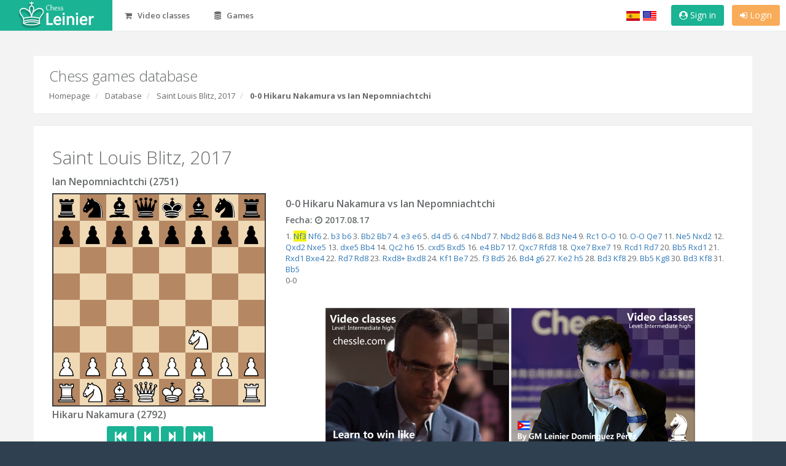

--- FILE ---
content_type: text/html; charset=UTF-8
request_url: https://www.chessleinier.com/en/chess/tournaments/1/saint-louis-blitz-2017/games/40/hikaru-nakamura-vs-ian-nepomniachtchi.html
body_size: 4366
content:
<!DOCTYPE html>
<html>

<head>
    <!-- Global site tag (gtag.js) - Google Analytics -->
    <script async src="https://www.googletagmanager.com/gtag/js?id=UA-120753589-1"></script>
    <script>
      window.dataLayer = window.dataLayer || [];
      function gtag(){dataLayer.push(arguments);}
      gtag('js', new Date());

      gtag('config', 'UA-120753589-1');
    </script>

    <meta charset="utf-8">
    <meta name="viewport" content="width=device-width, initial-scale=1.0">
    
        <title>Chess game: Hikaru Nakamura vs Ian Nepomniachtchi, Saint Louis Blitz, 2017</title>
    <meta content="Chess game between Hikaru Nakamura vs Ian Nepomniachtchi. Tournament: Saint Louis Blitz, 2017. Date: August 17, 2017. Result: 0-0. White player: Hikaru Nakamura, Black player: Ian Nepomniachtchi. " name="description">
    
    <link href="/assets/css/bootstrap.min.css" rel="stylesheet">
    <link href="/assets/font-awesome/css/font-awesome.css" rel="stylesheet">
    
        <link href="/assets/js/plugins/chessboardjs/css/chessboard-0.3.0.min.css" rel="stylesheet">
    
    <link href="/assets/css/animate.css" rel="stylesheet">
    <link href="/assets/css/style.css" rel="stylesheet">
    <link href="/assets/css/custom.css" rel="stylesheet">

</head>

<body class="top-navigation">
    
    <div class="modal inmodal" id="modalLogin" tabindex="-1" role="dialog"  aria-hidden="true">
        <div class="modal-dialog">
            <div class="modal-content animated fadeIn">
                <div class="modal-header">
                    <button type="button" class="close" data-dismiss="modal"><span aria-hidden="true">&times;</span><span class="sr-only">Cerrar</span></button>
                    <i class="fa fa-shopping-cart modal-icon"></i>
                    <h4 class="modal-title">Quick access</h4>
                    <p>Login with your account to continue. For <strong>new users</strong>, enter your email and choose a password to sign up.</p>                </div>
                <div class="modal-body">
                    <div class="form-group"><input type="email" id="loginform_username" name="email" placeholder="Escriba su email" class="form-control"></div>
                    <div class="form-group"><input type="password" name="password" placeholder="Escriba su contraseña" class="form-control"></div>
                    <div class="checkbox">
                        Al hacer click en "Entrar" aceptas nuestros <a href="/en/tos">términos de uso</a> y confirmas haber leído nuestra <a href="/en/privacy">politica de privacidad</a> incluyendo la sección sobre el uso de cookies.
                    </div>
                    <div class="alert alert-danger hidden" id="modalInfo"></div>
                </div>
                <div class="modal-footer">
                    <button type="button" id="btnLogin" class="btn btn-primary"><i class="fa fa-sign-in"></i> Entrar</button>
                    <button type="button" id="btnContinue" class="btn btn-primary">Continuar <i class="fa fa-arrow-right"></i> </button>
                    <button type="button" id="btnSignup" class="btn btn-primary"><i class="fa fa-sign-in"></i> Entrar</button>
                </div>
            </div>
        </div>
    </div>

    <div id="wrapper">
        <div id="page-wrapper" class="gray-bg">
            <div class="row border-bottom white-bg">
            <nav class="navbar navbar-static-top" role="navigation">
                <div class="navbar-header">
                    <button aria-controls="navbar" aria-expanded="false" data-target="#navbar" data-toggle="collapse" class="navbar-toggle collapsed" type="button">
                        <i class="fa fa-reorder"></i>
                    </button>
                    <a href="/en/" class="navbar-brand"><img src="/assets/img/chessleinier_logo.png" height="44" /></a>
                </div>
                <div class="navbar-collapse collapse" id="navbar">
                    <ul class="nav navbar-nav">
                        
                                                    
                        <li>
                            <a href="/en/chess/series">
                                <i class="fa fa-shopping-cart"></i> Video classes                            </a>
                        </li>
                                                
                        <li>
                            <a href="/en/chess/tournaments">
                                <i class="fa fa-database"></i> Games                            </a>
                        </li>
                        
                        
                    </ul>
                    <ul class="nav navbar-top-links navbar-right">
                        <li>
                            <a href="/es/" style="display: inline; padding: 0;"><img src="/assets/img/ES.png"  style="margin-top: 10px" /></a>
                        </li>
                        <li style="margin-right: 10px">
                            <a href="/en/" style="display: inline; padding: 0;"><img src="/assets/img/US.png"  style="margin-top: 10px" /></a>
                        </li>
                                                <li>
                            <button type="button" id="btnShowSignUp" class="btn btn-primary"><i class="fa fa-user-circle"></i> Sign in</button>
                        </li>
                        <li>
                            <button type="button" id="btnShowLogin" class="btn btn-warning"><i class="fa fa-sign-in"></i> Login</button>
                        </li>
                                                
                    </ul>
                </div>
            </nav>
            </div>
            <div class="wrapper wrapper-content">
                <div class="container">
                    
    <div class="row wrapper border-bottom white-bg page-heading">
            <div class="col-lg-10">
                <h2>Chess games database</h2>
                <ol class="breadcrumb">
                    <li>
                        <a href="/en/chess/videos">Homepage</a>
                    </li>
                    <li>
                        <a href="/en/chess/tournaments">Database</a>
                    </li>
                    <li>
                        <a href="/en/chess/tournaments/1/saint-louis-blitz-2017.html">Saint Louis Blitz, 2017</a>
                    </li>
                    <li class="active">
                        <strong>0-0 Hikaru Nakamura vs Ian Nepomniachtchi</strong>
                    </li>
                </ol>
            </div>
            <div class="col-lg-2">
            </div>
    </div>
    <br/>
    <div class="row">
        <div class="ibox product-detail">
            <div class="ibox-content">
                <div class="row">
                    <div class="col-md-12">
                        <h1>Saint Louis Blitz, 2017</h1>
                    </div>
                </div>
                <div class="row">
                    <div class="col-md-4">
                        <h3>Ian Nepomniachtchi (2751) </h3>
                        <div id="board" style="width: 100%;"></div>
                        <h3>Hikaru Nakamura (2792) </h3>
                        <div id="board-buttons" class="text-center">
                            <button type="button" class="btn btn-primary" id="btnStart"><i class="fa fa-fast-backward fa-lg"></i></button>
                            <button type="button" class="btn btn-primary" id="btnPrevious"><i class="fa fa-step-backward fa-lg"></i></button>
                            <button type="button" class="btn btn-primary" id="btnNext"><i class="fa fa-step-forward fa-lg"></i></button>
                            <button type="button" class="btn btn-primary" id="btnEnd"><i class="fa fa-fast-forward fa-lg"></i></button>
                        </div>
                    </div>
                    <div class="col-md-8">
                        <br/><br/>
                        <h3>0-0 Hikaru Nakamura vs Ian Nepomniachtchi</h3>
                        <h4>Fecha: <i class="fa fa-clock-o"></i> 2017.08.17</h4>
                        <div id="game-data"></div>
                        <div>0-0</div>
                        
                        <br/><br/>
                        <div class="text-center">
                            <a href="/en/chess/series/31/learn-to-win-like-jose-raul-capablanca-by-leinier-dominguez.html" title="Learn to win like Jose Raul Capablanca by Leinier Dominguez"><img src="https://d1by2xlivewg77.cloudfront.net/preview/learn-to-win-like-jose-raul-capablanca-by-leinier-dominguez.png" alt="Learn to win like Jose Raul Capablanca by Leinier Dominguez" /></a>
                            <a href="/en/chess/series/32/how-to-play-the-najdorf-with-whites-by-leinier-dominguez.html" title="How to play the Najdorf with whites by Leinier Dominguez"><img src="https://d1by2xlivewg77.cloudfront.net/preview/how-to-play-the-najdorf-with-white-by-leinier-dominguez.png" alt="How to play the Najdorf with whites by Leinier Dominguez" /></a>
                        </div>
                    </div>
                </div>
            </div>
            <div class="ibox-footer">
                <span class="pull-right">
                    Fecha de publicación - <i class="fa fa-clock-o"></i> 10.07.2018 2:12 pm
                </span>
                Comentarios y otras funcionalidades serán disponibles próximamente. Gracias por su visita!
            </div>

            
        </div>
    </div>
   
                </div>
                
                <br/><br/>
            </div>
        
            <div class="beforefooter text-center">
                <ul class="list-inline">
                    <li><a href="/en/tos" class="text-info">Términos de uso</a></li>
                    <li><a href="/en/privacy" class="text-info">Políticas de Privacidad</a></li>
                    <li><a href="/en/disclaimer" class="text-info">Aviso legal</a></li>
                </ul>
            </div>     
                
            <div class="footer">
                <div>
                    <strong>Copyright</strong> Leinier Dominguez &copy; 2018
                </div>
            </div>
                
        </div>

    </div>

    <!-- Mainly scripts -->
    <script src="/assets/js/jquery-3.1.1.min.js"></script>
    <script src="/assets/js/bootstrap.min.js"></script>
    <script src="/assets/js/plugins/metisMenu/jquery.metisMenu.js"></script>
    <script src="/assets/js/plugins/slimscroll/jquery.slimscroll.min.js"></script>
    
    <!-- Custom and plugin javascript -->
    <script src="/assets/js/inspinia.js"></script>
    <script src="/assets/js/plugins/pace/pace.min.js"></script>
    
    <script src="https://cdnjs.cloudflare.com/ajax/libs/chess.js/0.10.2/chess.js"></script>
<script src="/assets/js/plugins/chessboardjs/js/chessboard-0.3.0.min.js"></script>

<script>
    
    $( document ).ready(function() {

        var pgnData = '1. Nf3 {[%clk 0:05:03]} Nf6 {[%clk 0:05:02]} 2. b3 {[%clk 0:05:03]} b6{[%clk 0:04:55]} 3. Bb2 {[%clk 0:05:01]} Bb7 {[%clk 0:04:55]} 4. e3{[%clk 0:05:01]} e6 {[%clk 0:04:55]} 5. d4 {[%clk 0:05:01]} d5 {[%clk 0:04:55]}6. c4 {[%clk 0:05:01]} Nbd7 {[%clk 0:04:55]} 7. Nbd2 {[%clk 0:05:00]} Bd6{[%clk 0:04:55]} 8. Bd3 {[%clk 0:04:59]} Ne4 {[%clk 0:04:54]} 9. Rc1{[%clk 0:04:59]} O-O {[%clk 0:04:52]} 10. O-O {[%clk 0:04:56]} Qe7{[%clk 0:04:51]} 11. Ne5 {[%clk 0:04:40]} Nxd2 {[%clk 0:04:39]} 12. Qxd2{[%clk 0:04:40]} Nxe5 {[%clk 0:04:39]} 13. dxe5 {[%clk 0:04:40]} Bb4{[%clk 0:04:37]} 14. Qc2 {[%clk 0:04:40]} h6 {[%clk 0:04:23]} 15. cxd5{[%clk 0:04:30]} Bxd5 {[%clk 0:04:21]} 16. e4 {[%clk 0:04:26]} Bb7{[%clk 0:04:21]} 17. Qxc7 {[%clk 0:04:26]} Rfd8 {[%clk 0:04:18]} 18. Qxe7{[%clk 0:04:15]} Bxe7 {[%clk 0:04:18]} 19. Rcd1 {[%clk 0:03:22]} Rd7{[%clk 0:04:18]} 20. Bb5 {[%clk 0:02:47]} Rxd1 {[%clk 0:04:16]} 21. Rxd1{[%clk 0:02:47]} Bxe4 {[%clk 0:04:16]} 22. Rd7 {[%clk 0:02:42]} Rd8 23. Rxd8+{[%clk 0:02:34]} Bxd8 {[%clk 0:04:16]} 24. Kf1 {[%clk 0:02:34]} Be7{[%clk 0:04:14]} 25. f3 {[%clk 0:02:33]} Bd5 {[%clk 0:04:14]} 26. Bd4{[%clk 0:02:31]} g6 {[%clk 0:04:10]} 27. Ke2 {[%clk 0:02:31]} h5 {[%clk 0:04:10]}28. Bd3 {[%clk 0:02:30]} Kf8 {[%clk 0:04:10]} 29. Bb5 {[%clk 0:02:30]} Kg8{[%clk 0:04:10]} 30. Bd3 {[%clk 0:02:30]} Kf8 {[%clk 0:04:10]} 31. Bb5 1/2-1/2';
        
        function loadGame(i) {
            game = new Chess();
            game.load_pgn(pgnData, {newline_char:'\n'});
            writeGameText(game);
            gameHistory = game.history({verbose: true});
            goToMove(-1);
            goToMove(0);
            currentGame = i;
        }

        //set up the board
        var cfg = {
            pieceTheme: 'https://d1by2xlivewg77.cloudfront.net/chesspieces/wikipedia/{piece}.png',
            position: 'start',
            showNotation: false,
            onChange: onChange
        };
        board = new ChessBoard('board', cfg);
        $(window).resize(board.resize);

        //load the first game
        loadGame(0);
        goToMove(gameHistory.length - 1);
        goToMove(0);
        
        $(document).keydown(function(e){
        if (e.keyCode == 39) { //right arrow
          if (e.ctrlKey) {
            $('#btnEnd').click();
          } else {
            $('#btnNext').click();
          }
          return false;
        } else if (e.keyCode == 37) { //left arrow
          if (e.ctrlKey) {
            $('#btnStart').click();
          } else {
            $('#btnPrevious').click();
          }
          return false;
        }
      });
    });  
</script>

<script src="/assets/js/pgnviewer.js"></script>

    
    <script>
        
        $('#modalLogin').on('hidden.bs.modal', function(){
            $("#modalInfo").addClass('hidden');
        });
        
        $('#btnShowLogin').on('click', function(){
            $('#modalLogin').modal('show');
            $("#btnContinue").hide();
            $("#btnSignup").hide();
            $("#btnLogin").show();
            $("#loginform_username").focus();
            
            $('.modal-title').text('Login');
            
            $('.modal-icon').removeClass('fa-shopping-cart');
            $('.modal-icon').addClass('fa-user-circle');
            
            $('.modal-header > p').html('<p>Enter your email and password to sign in. <br/> For <strong>new users</strong>, enter your email and choose a password to sign up.</p>');
        });
        
        $('#btnShowSignUp').on('click', function(){
            $('#modalLogin').modal('show');
            $("#btnContinue").hide();
            $("#btnSignup").show();
            $("#btnLogin").hide();
            $("#loginform_username").focus();
            
            $('.modal-title').text('Bienvenidos!');
            
            $('.modal-icon').removeClass('fa-shopping-cart');
            $('.modal-icon').addClass('fa-user-circle');
            
            $('.modal-header > p').html('<p>Entre su correo y escoja una contraseña para crear su cuenta.</p>');
        });
               

        $("#btnLogin").click(function(){
            var v = $(".modal-body :input");
            var url = "/en/user_login";
            var surl = "/en/secure/products/series";
            
            if (validateForm()) {
                $.ajax({
                    type: "POST",
                    url: url,
                    data: {username: v[0].value, password: v[1].value},
                    statusCode: {
                        200: function(data) {
                            window.location.replace(surl);
                        },
                        401: function(data) {
                            $("#modalInfo").removeClass('hidden');
                            $("#modalInfo").text(data.responseJSON.message);
                        }
                    }
                });
            }
        });
        
        $("#btnSignup").click(function(){
            var v = $(".modal-body :input");
            var url = "/en/signup";
            var surl = "/en/secure/products/series";
            
            if (validateForm()) {
                $.ajax({
                    type: "POST",
                    url: url,
                    data: {username: v[0].value, password: v[1].value},
                    statusCode: {
                        200: function(data) {
                            window.location.replace(surl);
                        },
                        401: function(data) {
                            $("#modalInfo").removeClass('hidden');
                            $("#modalInfo").text(data.responseJSON.message);
                        }
                    }
                });
            }
        });
        
        function validateForm(){
            var v = $(".modal-body :input");
            if (!validateEmail(v[0].value)) {
                $("#modalInfo").removeClass('hidden');
                $("#modalInfo").text('Por favor, escriba un correo valido.');
                return false;
            } else if (!v[0].value || !v[1].value) {
                $("#modalInfo").removeClass('hidden');
                $("#modalInfo").text('Por favor complete la informacion.');
                return false;
            }
            return true;
        }
        
        function validateEmail(email) {
            var re = /^(([^<>()[\]\\.,;:\s@\"]+(\.[^<>()[\]\\.,;:\s@\"]+)*)|(\".+\"))@((\[[0-9]{1,3}\.[0-9]{1,3}\.[0-9]{1,3}\.[0-9]{1,3}\])|(([a-zA-Z\-0-9]+\.)+[a-zA-Z]{2,}))$/;
            return re.test(email);
        }        
        
    </script>
    
</body>

</html>


--- FILE ---
content_type: text/css
request_url: https://www.chessleinier.com/assets/js/plugins/chessboardjs/css/chessboard-0.3.0.min.css
body_size: 473
content:
/*! chessboard.js v0.3.0 | (c) 2013 Chris Oakman | MIT License chessboardjs.com/license */
.clearfix-7da63{clear:both}.board-b72b1{border:2px solid #404040;-moz-box-sizing:content-box;box-sizing:content-box}.square-55d63{float:left;position:relative;-webkit-touch-callout:none;-webkit-user-select:none;-khtml-user-select:none;-moz-user-select:none;-ms-user-select:none;user-select:none}.white-1e1d7{background-color:#f0d9b5;color:#b58863}.black-3c85d{background-color:#b58863;color:#f0d9b5}.highlight1-32417,.highlight2-9c5d2{-webkit-box-shadow:inset 0 0 3px 3px yellow;-moz-box-shadow:inset 0 0 3px 3px yellow;box-shadow:inset 0 0 3px 3px yellow}.notation-322f9{cursor:default;font-family:"Helvetica Neue",Helvetica,Arial,sans-serif;font-size:14px;position:absolute}.alpha-d2270{bottom:1px;right:3px}.numeric-fc462{top:2px;left:2px}

--- FILE ---
content_type: text/css
request_url: https://www.chessleinier.com/assets/css/custom.css
body_size: 593
content:
.page-buttons-bar {
    padding: 20px 10px 10px;
}

.btn-sm-header {
    padding: 3px 5px;
    font-size: 11px;
    border-radius: 3px;
    margin-left: 5px;
}

.shopping-bar {
    padding: 30px 10px 0 0;
    background-color: white; 
    text-align: right;
}

.nolpadding {
   padding-left: 6px !important;
}

.norpadding {
   padding-right: 6px !important;
}

.product-imitation-mine {
  text-align: center;
  padding: 40px 0 20px 0;
  background-color: #f8f8f9;
  color: #bebec3;
  font-weight: 600;
}

.top-navigation .nav > li > button {
    margin: 8px 0 0 10px;
}

/**
 * The CSS shown here will not be introduced in the Quickstart guide, but shows
 * how you can use CSS to style your Element's container.
 */
.StripeElement {
  background-color: white;
  height: 40px;
  padding: 10px 12px;
  border-radius: 4px;
  border: 1px solid transparent;
  box-shadow: 0 1px 3px 0 #e6ebf1;
  -webkit-transition: box-shadow 150ms ease;
  transition: box-shadow 150ms ease;
  border-color: #1ab394;
}

.StripeElement--focus {
  border-color: #1ab394;
}

.StripeElement--invalid {
  border-color: #fa755a;
}

.StripeElement--webkit-autofill {
  background-color: #fefde5 !important;
}

.beforefooter {
  bottom: 30px;
  padding: 10px 20px;
  position: absolute;
  width: 100%;
}

.highlight {
  background-color: #F3F315;
}

--- FILE ---
content_type: application/javascript; charset=utf-8
request_url: https://cdnjs.cloudflare.com/ajax/libs/chess.js/0.10.2/chess.js
body_size: 10195
content:
/*
 * Copyright (c) 2016, Jeff Hlywa (jhlywa@gmail.com)
 * All rights reserved.
 *
 * Redistribution and use in source and binary forms, with or without
 * modification, are permitted provided that the following conditions are met:
 *
 * 1. Redistributions of source code must retain the above copyright notice,
 *    this list of conditions and the following disclaimer.
 * 2. Redistributions in binary form must reproduce the above copyright notice,
 *    this list of conditions and the following disclaimer in the documentation
 *    and/or other materials provided with the distribution.
 *
 * THIS SOFTWARE IS PROVIDED BY THE COPYRIGHT HOLDERS AND CONTRIBUTORS "AS IS"
 * AND ANY EXPRESS OR IMPLIED WARRANTIES, INCLUDING, BUT NOT LIMITED TO, THE
 * IMPLIED WARRANTIES OF MERCHANTABILITY AND FITNESS FOR A PARTICULAR PURPOSE
 * ARE DISCLAIMED. IN NO EVENT SHALL THE COPYRIGHT OWNER OR CONTRIBUTORS BE
 * LIABLE FOR ANY DIRECT, INDIRECT, INCIDENTAL, SPECIAL, EXEMPLARY, OR
 * CONSEQUENTIAL DAMAGES (INCLUDING, BUT NOT LIMITED TO, PROCUREMENT OF
 * SUBSTITUTE GOODS OR SERVICES; LOSS OF USE, DATA, OR PROFITS; OR BUSINESS
 * INTERRUPTION) HOWEVER CAUSED AND ON ANY THEORY OF LIABILITY, WHETHER IN
 * CONTRACT, STRICT LIABILITY, OR TORT (INCLUDING NEGLIGENCE OR OTHERWISE)
 * ARISING IN ANY WAY OUT OF THE USE OF THIS SOFTWARE, EVEN IF ADVISED OF THE
 * POSSIBILITY OF SUCH DAMAGE.
 *
 *----------------------------------------------------------------------------*/

/* minified license below  */

/* @license
 * Copyright (c) 2016, Jeff Hlywa (jhlywa@gmail.com)
 * Released under the BSD license
 * https://github.com/jhlywa/chess.js/blob/master/LICENSE
 */

var Chess = function(fen) {

  /* jshint indent: false */

  var BLACK = 'b';
  var WHITE = 'w';

  var EMPTY = -1;

  var PAWN = 'p';
  var KNIGHT = 'n';
  var BISHOP = 'b';
  var ROOK = 'r';
  var QUEEN = 'q';
  var KING = 'k';

  var SYMBOLS = 'pnbrqkPNBRQK';

  var DEFAULT_POSITION = 'rnbqkbnr/pppppppp/8/8/8/8/PPPPPPPP/RNBQKBNR w KQkq - 0 1';

  var POSSIBLE_RESULTS = ['1-0', '0-1', '1/2-1/2', '*'];

  var PAWN_OFFSETS = {
    b: [16, 32, 17, 15],
    w: [-16, -32, -17, -15]
  };

  var PIECE_OFFSETS = {
    n: [-18, -33, -31, -14,  18, 33, 31,  14],
    b: [-17, -15,  17,  15],
    r: [-16,   1,  16,  -1],
    q: [-17, -16, -15,   1,  17, 16, 15,  -1],
    k: [-17, -16, -15,   1,  17, 16, 15,  -1]
  };

  var ATTACKS = [
    20, 0, 0, 0, 0, 0, 0, 24,  0, 0, 0, 0, 0, 0,20, 0,
     0,20, 0, 0, 0, 0, 0, 24,  0, 0, 0, 0, 0,20, 0, 0,
     0, 0,20, 0, 0, 0, 0, 24,  0, 0, 0, 0,20, 0, 0, 0,
     0, 0, 0,20, 0, 0, 0, 24,  0, 0, 0,20, 0, 0, 0, 0,
     0, 0, 0, 0,20, 0, 0, 24,  0, 0,20, 0, 0, 0, 0, 0,
     0, 0, 0, 0, 0,20, 2, 24,  2,20, 0, 0, 0, 0, 0, 0,
     0, 0, 0, 0, 0, 2,53, 56, 53, 2, 0, 0, 0, 0, 0, 0,
    24,24,24,24,24,24,56,  0, 56,24,24,24,24,24,24, 0,
     0, 0, 0, 0, 0, 2,53, 56, 53, 2, 0, 0, 0, 0, 0, 0,
     0, 0, 0, 0, 0,20, 2, 24,  2,20, 0, 0, 0, 0, 0, 0,
     0, 0, 0, 0,20, 0, 0, 24,  0, 0,20, 0, 0, 0, 0, 0,
     0, 0, 0,20, 0, 0, 0, 24,  0, 0, 0,20, 0, 0, 0, 0,
     0, 0,20, 0, 0, 0, 0, 24,  0, 0, 0, 0,20, 0, 0, 0,
     0,20, 0, 0, 0, 0, 0, 24,  0, 0, 0, 0, 0,20, 0, 0,
    20, 0, 0, 0, 0, 0, 0, 24,  0, 0, 0, 0, 0, 0,20
  ];

  var RAYS = [
     17,  0,  0,  0,  0,  0,  0, 16,  0,  0,  0,  0,  0,  0, 15, 0,
      0, 17,  0,  0,  0,  0,  0, 16,  0,  0,  0,  0,  0, 15,  0, 0,
      0,  0, 17,  0,  0,  0,  0, 16,  0,  0,  0,  0, 15,  0,  0, 0,
      0,  0,  0, 17,  0,  0,  0, 16,  0,  0,  0, 15,  0,  0,  0, 0,
      0,  0,  0,  0, 17,  0,  0, 16,  0,  0, 15,  0,  0,  0,  0, 0,
      0,  0,  0,  0,  0, 17,  0, 16,  0, 15,  0,  0,  0,  0,  0, 0,
      0,  0,  0,  0,  0,  0, 17, 16, 15,  0,  0,  0,  0,  0,  0, 0,
      1,  1,  1,  1,  1,  1,  1,  0, -1, -1,  -1,-1, -1, -1, -1, 0,
      0,  0,  0,  0,  0,  0,-15,-16,-17,  0,  0,  0,  0,  0,  0, 0,
      0,  0,  0,  0,  0,-15,  0,-16,  0,-17,  0,  0,  0,  0,  0, 0,
      0,  0,  0,  0,-15,  0,  0,-16,  0,  0,-17,  0,  0,  0,  0, 0,
      0,  0,  0,-15,  0,  0,  0,-16,  0,  0,  0,-17,  0,  0,  0, 0,
      0,  0,-15,  0,  0,  0,  0,-16,  0,  0,  0,  0,-17,  0,  0, 0,
      0,-15,  0,  0,  0,  0,  0,-16,  0,  0,  0,  0,  0,-17,  0, 0,
    -15,  0,  0,  0,  0,  0,  0,-16,  0,  0,  0,  0,  0,  0,-17
  ];

  var SHIFTS = { p: 0, n: 1, b: 2, r: 3, q: 4, k: 5 };

  var FLAGS = {
    NORMAL: 'n',
    CAPTURE: 'c',
    BIG_PAWN: 'b',
    EP_CAPTURE: 'e',
    PROMOTION: 'p',
    KSIDE_CASTLE: 'k',
    QSIDE_CASTLE: 'q'
  };

  var BITS = {
    NORMAL: 1,
    CAPTURE: 2,
    BIG_PAWN: 4,
    EP_CAPTURE: 8,
    PROMOTION: 16,
    KSIDE_CASTLE: 32,
    QSIDE_CASTLE: 64
  };

  var RANK_1 = 7;
  var RANK_2 = 6;
  var RANK_3 = 5;
  var RANK_4 = 4;
  var RANK_5 = 3;
  var RANK_6 = 2;
  var RANK_7 = 1;
  var RANK_8 = 0;

  var SQUARES = {
    a8:   0, b8:   1, c8:   2, d8:   3, e8:   4, f8:   5, g8:   6, h8:   7,
    a7:  16, b7:  17, c7:  18, d7:  19, e7:  20, f7:  21, g7:  22, h7:  23,
    a6:  32, b6:  33, c6:  34, d6:  35, e6:  36, f6:  37, g6:  38, h6:  39,
    a5:  48, b5:  49, c5:  50, d5:  51, e5:  52, f5:  53, g5:  54, h5:  55,
    a4:  64, b4:  65, c4:  66, d4:  67, e4:  68, f4:  69, g4:  70, h4:  71,
    a3:  80, b3:  81, c3:  82, d3:  83, e3:  84, f3:  85, g3:  86, h3:  87,
    a2:  96, b2:  97, c2:  98, d2:  99, e2: 100, f2: 101, g2: 102, h2: 103,
    a1: 112, b1: 113, c1: 114, d1: 115, e1: 116, f1: 117, g1: 118, h1: 119
  };

  var ROOKS = {
    w: [{square: SQUARES.a1, flag: BITS.QSIDE_CASTLE},
        {square: SQUARES.h1, flag: BITS.KSIDE_CASTLE}],
    b: [{square: SQUARES.a8, flag: BITS.QSIDE_CASTLE},
        {square: SQUARES.h8, flag: BITS.KSIDE_CASTLE}]
  };

  var board = new Array(128);
  var kings = {w: EMPTY, b: EMPTY};
  var turn = WHITE;
  var castling = {w: 0, b: 0};
  var ep_square = EMPTY;
  var half_moves = 0;
  var move_number = 1;
  var history = [];
  var header = {};

  /* if the user passes in a fen string, load it, else default to
   * starting position
   */
  if (typeof fen === 'undefined') {
    load(DEFAULT_POSITION);
  } else {
    load(fen);
  }

  function clear() {
    board = new Array(128);
    kings = {w: EMPTY, b: EMPTY};
    turn = WHITE;
    castling = {w: 0, b: 0};
    ep_square = EMPTY;
    half_moves = 0;
    move_number = 1;
    history = [];
    header = {};
    update_setup(generate_fen());
  }

  function reset() {
    load(DEFAULT_POSITION);
  }

  function load(fen) {
    var tokens = fen.split(/\s+/);
    var position = tokens[0];
    var square = 0;

    if (!validate_fen(fen).valid) {
      return false;
    }

    clear();

    for (var i = 0; i < position.length; i++) {
      var piece = position.charAt(i);

      if (piece === '/') {
        square += 8;
      } else if (is_digit(piece)) {
        square += parseInt(piece, 10);
      } else {
        var color = (piece < 'a') ? WHITE : BLACK;
        put({type: piece.toLowerCase(), color: color}, algebraic(square));
        square++;
      }
    }

    turn = tokens[1];

    if (tokens[2].indexOf('K') > -1) {
      castling.w |= BITS.KSIDE_CASTLE;
    }
    if (tokens[2].indexOf('Q') > -1) {
      castling.w |= BITS.QSIDE_CASTLE;
    }
    if (tokens[2].indexOf('k') > -1) {
      castling.b |= BITS.KSIDE_CASTLE;
    }
    if (tokens[2].indexOf('q') > -1) {
      castling.b |= BITS.QSIDE_CASTLE;
    }

    ep_square = (tokens[3] === '-') ? EMPTY : SQUARES[tokens[3]];
    half_moves = parseInt(tokens[4], 10);
    move_number = parseInt(tokens[5], 10);

    update_setup(generate_fen());

    return true;
  }

  /* TODO: this function is pretty much crap - it validates structure but
   * completely ignores content (e.g. doesn't verify that each side has a king)
   * ... we should rewrite this, and ditch the silly error_number field while
   * we're at it
   */
  function validate_fen(fen) {
    var errors = {
       0: 'No errors.',
       1: 'FEN string must contain six space-delimited fields.',
       2: '6th field (move number) must be a positive integer.',
       3: '5th field (half move counter) must be a non-negative integer.',
       4: '4th field (en-passant square) is invalid.',
       5: '3rd field (castling availability) is invalid.',
       6: '2nd field (side to move) is invalid.',
       7: '1st field (piece positions) does not contain 8 \'/\'-delimited rows.',
       8: '1st field (piece positions) is invalid [consecutive numbers].',
       9: '1st field (piece positions) is invalid [invalid piece].',
      10: '1st field (piece positions) is invalid [row too large].',
      11: 'Illegal en-passant square',
    };

    /* 1st criterion: 6 space-seperated fields? */
    var tokens = fen.split(/\s+/);
    if (tokens.length !== 6) {
      return {valid: false, error_number: 1, error: errors[1]};
    }

    /* 2nd criterion: move number field is a integer value > 0? */
    if (isNaN(tokens[5]) || (parseInt(tokens[5], 10) <= 0)) {
      return {valid: false, error_number: 2, error: errors[2]};
    }

    /* 3rd criterion: half move counter is an integer >= 0? */
    if (isNaN(tokens[4]) || (parseInt(tokens[4], 10) < 0)) {
      return {valid: false, error_number: 3, error: errors[3]};
    }

    /* 4th criterion: 4th field is a valid e.p.-string? */
    if (!/^(-|[abcdefgh][36])$/.test(tokens[3])) {
      return {valid: false, error_number: 4, error: errors[4]};
    }

    /* 5th criterion: 3th field is a valid castle-string? */
    if( !/^(KQ?k?q?|Qk?q?|kq?|q|-)$/.test(tokens[2])) {
      return {valid: false, error_number: 5, error: errors[5]};
    }

    /* 6th criterion: 2nd field is "w" (white) or "b" (black)? */
    if (!/^(w|b)$/.test(tokens[1])) {
      return {valid: false, error_number: 6, error: errors[6]};
    }

    /* 7th criterion: 1st field contains 8 rows? */
    var rows = tokens[0].split('/');
    if (rows.length !== 8) {
      return {valid: false, error_number: 7, error: errors[7]};
    }

    /* 8th criterion: every row is valid? */
    for (var i = 0; i < rows.length; i++) {
      /* check for right sum of fields AND not two numbers in succession */
      var sum_fields = 0;
      var previous_was_number = false;

      for (var k = 0; k < rows[i].length; k++) {
        if (!isNaN(rows[i][k])) {
          if (previous_was_number) {
            return {valid: false, error_number: 8, error: errors[8]};
          }
          sum_fields += parseInt(rows[i][k], 10);
          previous_was_number = true;
        } else {
          if (!/^[prnbqkPRNBQK]$/.test(rows[i][k])) {
            return {valid: false, error_number: 9, error: errors[9]};
          }
          sum_fields += 1;
          previous_was_number = false;
        }
      }
      if (sum_fields !== 8) {
        return {valid: false, error_number: 10, error: errors[10]};
      }
    }

    if ((tokens[3][1] == '3' && tokens[1] == 'w') ||
        (tokens[3][1] == '6' && tokens[1] == 'b')) {
          return {valid: false, error_number: 11, error: errors[11]};
    }

    /* everything's okay! */
    return {valid: true, error_number: 0, error: errors[0]};
  }

  function generate_fen() {
    var empty = 0;
    var fen = '';

    for (var i = SQUARES.a8; i <= SQUARES.h1; i++) {
      if (board[i] == null) {
        empty++;
      } else {
        if (empty > 0) {
          fen += empty;
          empty = 0;
        }
        var color = board[i].color;
        var piece = board[i].type;

        fen += (color === WHITE) ?
                 piece.toUpperCase() : piece.toLowerCase();
      }

      if ((i + 1) & 0x88) {
        if (empty > 0) {
          fen += empty;
        }

        if (i !== SQUARES.h1) {
          fen += '/';
        }

        empty = 0;
        i += 8;
      }
    }

    var cflags = '';
    if (castling[WHITE] & BITS.KSIDE_CASTLE) { cflags += 'K'; }
    if (castling[WHITE] & BITS.QSIDE_CASTLE) { cflags += 'Q'; }
    if (castling[BLACK] & BITS.KSIDE_CASTLE) { cflags += 'k'; }
    if (castling[BLACK] & BITS.QSIDE_CASTLE) { cflags += 'q'; }

    /* do we have an empty castling flag? */
    cflags = cflags || '-';
    var epflags = (ep_square === EMPTY) ? '-' : algebraic(ep_square);

    return [fen, turn, cflags, epflags, half_moves, move_number].join(' ');
  }

  function set_header(args) {
    for (var i = 0; i < args.length; i += 2) {
      if (typeof args[i] === 'string' &&
          typeof args[i + 1] === 'string') {
        header[args[i]] = args[i + 1];
      }
    }
    return header;
  }

  /* called when the initial board setup is changed with put() or remove().
   * modifies the SetUp and FEN properties of the header object.  if the FEN is
   * equal to the default position, the SetUp and FEN are deleted
   * the setup is only updated if history.length is zero, ie moves haven't been
   * made.
   */
  function update_setup(fen) {
    if (history.length > 0) return;

    if (fen !== DEFAULT_POSITION) {
      header['SetUp'] = '1';
      header['FEN'] = fen;
    } else {
      delete header['SetUp'];
      delete header['FEN'];
    }
  }

  function get(square) {
    var piece = board[SQUARES[square]];
    return (piece) ? {type: piece.type, color: piece.color} : null;
  }

  function put(piece, square) {
    /* check for valid piece object */
    if (!('type' in piece && 'color' in piece)) {
      return false;
    }

    /* check for piece */
    if (SYMBOLS.indexOf(piece.type.toLowerCase()) === -1) {
      return false;
    }

    /* check for valid square */
    if (!(square in SQUARES)) {
      return false;
    }

    var sq = SQUARES[square];

    /* don't let the user place more than one king */
    if (piece.type == KING &&
        !(kings[piece.color] == EMPTY || kings[piece.color] == sq)) {
      return false;
    }

    board[sq] = {type: piece.type, color: piece.color};
    if (piece.type === KING) {
      kings[piece.color] = sq;
    }

    update_setup(generate_fen());

    return true;
  }

  function remove(square) {
    var piece = get(square);
    board[SQUARES[square]] = null;
    if (piece && piece.type === KING) {
      kings[piece.color] = EMPTY;
    }

    update_setup(generate_fen());

    return piece;
  }

  function build_move(board, from, to, flags, promotion) {
    var move = {
      color: turn,
      from: from,
      to: to,
      flags: flags,
      piece: board[from].type
    };

    if (promotion) {
      move.flags |= BITS.PROMOTION;
      move.promotion = promotion;
    }

    if (board[to]) {
      move.captured = board[to].type;
    } else if (flags & BITS.EP_CAPTURE) {
        move.captured = PAWN;
    }
    return move;
  }

  function generate_moves(options) {
    function add_move(board, moves, from, to, flags) {
      /* if pawn promotion */
      if (board[from].type === PAWN &&
         (rank(to) === RANK_8 || rank(to) === RANK_1)) {
          var pieces = [QUEEN, ROOK, BISHOP, KNIGHT];
          for (var i = 0, len = pieces.length; i < len; i++) {
            moves.push(build_move(board, from, to, flags, pieces[i]));
          }
      } else {
       moves.push(build_move(board, from, to, flags));
      }
    }

    var moves = [];
    var us = turn;
    var them = swap_color(us);
    var second_rank = {b: RANK_7, w: RANK_2};

    var first_sq = SQUARES.a8;
    var last_sq = SQUARES.h1;
    var single_square = false;

    /* do we want legal moves? */
    var legal = (typeof options !== 'undefined' && 'legal' in options) ?
                options.legal : true;

    /* are we generating moves for a single square? */
    if (typeof options !== 'undefined' && 'square' in options) {
      if (options.square in SQUARES) {
        first_sq = last_sq = SQUARES[options.square];
        single_square = true;
      } else {
        /* invalid square */
        return [];
      }
    }

    for (var i = first_sq; i <= last_sq; i++) {
      /* did we run off the end of the board */
      if (i & 0x88) { i += 7; continue; }

      var piece = board[i];
      if (piece == null || piece.color !== us) {
        continue;
      }

      if (piece.type === PAWN) {
        /* single square, non-capturing */
        var square = i + PAWN_OFFSETS[us][0];
        if (board[square] == null) {
            add_move(board, moves, i, square, BITS.NORMAL);

          /* double square */
          var square = i + PAWN_OFFSETS[us][1];
          if (second_rank[us] === rank(i) && board[square] == null) {
            add_move(board, moves, i, square, BITS.BIG_PAWN);
          }
        }

        /* pawn captures */
        for (j = 2; j < 4; j++) {
          var square = i + PAWN_OFFSETS[us][j];
          if (square & 0x88) continue;

          if (board[square] != null &&
              board[square].color === them) {
              add_move(board, moves, i, square, BITS.CAPTURE);
          } else if (square === ep_square) {
              add_move(board, moves, i, ep_square, BITS.EP_CAPTURE);
          }
        }
      } else {
        for (var j = 0, len = PIECE_OFFSETS[piece.type].length; j < len; j++) {
          var offset = PIECE_OFFSETS[piece.type][j];
          var square = i;

          while (true) {
            square += offset;
            if (square & 0x88) break;

            if (board[square] == null) {
              add_move(board, moves, i, square, BITS.NORMAL);
            } else {
              if (board[square].color === us) break;
              add_move(board, moves, i, square, BITS.CAPTURE);
              break;
            }

            /* break, if knight or king */
            if (piece.type === 'n' || piece.type === 'k') break;
          }
        }
      }
    }

    /* check for castling if: a) we're generating all moves, or b) we're doing
     * single square move generation on the king's square
     */
    if ((!single_square) || last_sq === kings[us]) {
      /* king-side castling */
      if (castling[us] & BITS.KSIDE_CASTLE) {
        var castling_from = kings[us];
        var castling_to = castling_from + 2;

        if (board[castling_from + 1] == null &&
            board[castling_to]       == null &&
            !attacked(them, kings[us]) &&
            !attacked(them, castling_from + 1) &&
            !attacked(them, castling_to)) {
          add_move(board, moves, kings[us] , castling_to,
                   BITS.KSIDE_CASTLE);
        }
      }

      /* queen-side castling */
      if (castling[us] & BITS.QSIDE_CASTLE) {
        var castling_from = kings[us];
        var castling_to = castling_from - 2;

        if (board[castling_from - 1] == null &&
            board[castling_from - 2] == null &&
            board[castling_from - 3] == null &&
            !attacked(them, kings[us]) &&
            !attacked(them, castling_from - 1) &&
            !attacked(them, castling_to)) {
          add_move(board, moves, kings[us], castling_to,
                   BITS.QSIDE_CASTLE);
        }
      }
    }

    /* return all pseudo-legal moves (this includes moves that allow the king
     * to be captured)
     */
    if (!legal) {
      return moves;
    }

    /* filter out illegal moves */
    var legal_moves = [];
    for (var i = 0, len = moves.length; i < len; i++) {
      make_move(moves[i]);
      if (!king_attacked(us)) {
        legal_moves.push(moves[i]);
      }
      undo_move();
    }

    return legal_moves;
  }

  /* convert a move from 0x88 coordinates to Standard Algebraic Notation
   * (SAN)
   *
   * @param {boolean} sloppy Use the sloppy SAN generator to work around over
   * disambiguation bugs in Fritz and Chessbase.  See below:
   *
   * r1bqkbnr/ppp2ppp/2n5/1B1pP3/4P3/8/PPPP2PP/RNBQK1NR b KQkq - 2 4
   * 4. ... Nge7 is overly disambiguated because the knight on c6 is pinned
   * 4. ... Ne7 is technically the valid SAN
   */
  function move_to_san(move, sloppy) {

    var output = '';

    if (move.flags & BITS.KSIDE_CASTLE) {
      output = 'O-O';
    } else if (move.flags & BITS.QSIDE_CASTLE) {
      output = 'O-O-O';
    } else {
      var disambiguator = get_disambiguator(move, sloppy);

      if (move.piece !== PAWN) {
        output += move.piece.toUpperCase() + disambiguator;
      }

      if (move.flags & (BITS.CAPTURE | BITS.EP_CAPTURE)) {
        if (move.piece === PAWN) {
          output += algebraic(move.from)[0];
        }
        output += 'x';
      }

      output += algebraic(move.to);

      if (move.flags & BITS.PROMOTION) {
        output += '=' + move.promotion.toUpperCase();
      }
    }

    make_move(move);
    if (in_check()) {
      if (in_checkmate()) {
        output += '#';
      } else {
        output += '+';
      }
    }
    undo_move();

    return output;
  }

  // parses all of the decorators out of a SAN string
  function stripped_san(move) {
    return move.replace(/=/,'').replace(/[+#]?[?!]*$/,'');
  }

  function attacked(color, square) {
    for (var i = SQUARES.a8; i <= SQUARES.h1; i++) {
      /* did we run off the end of the board */
      if (i & 0x88) { i += 7; continue; }

      /* if empty square or wrong color */
      if (board[i] == null || board[i].color !== color) continue;

      var piece = board[i];
      var difference = i - square;
      var index = difference + 119;

      if (ATTACKS[index] & (1 << SHIFTS[piece.type])) {
        if (piece.type === PAWN) {
          if (difference > 0) {
            if (piece.color === WHITE) return true;
          } else {
            if (piece.color === BLACK) return true;
          }
          continue;
        }

        /* if the piece is a knight or a king */
        if (piece.type === 'n' || piece.type === 'k') return true;

        var offset = RAYS[index];
        var j = i + offset;

        var blocked = false;
        while (j !== square) {
          if (board[j] != null) { blocked = true; break; }
          j += offset;
        }

        if (!blocked) return true;
      }
    }

    return false;
  }

  function king_attacked(color) {
    return attacked(swap_color(color), kings[color]);
  }

  function in_check() {
    return king_attacked(turn);
  }

  function in_checkmate() {
    return in_check() && generate_moves().length === 0;
  }

  function in_stalemate() {
    return !in_check() && generate_moves().length === 0;
  }

  function insufficient_material() {
    var pieces = {};
    var bishops = [];
    var num_pieces = 0;
    var sq_color = 0;

    for (var i = SQUARES.a8; i<= SQUARES.h1; i++) {
      sq_color = (sq_color + 1) % 2;
      if (i & 0x88) { i += 7; continue; }

      var piece = board[i];
      if (piece) {
        pieces[piece.type] = (piece.type in pieces) ?
                              pieces[piece.type] + 1 : 1;
        if (piece.type === BISHOP) {
          bishops.push(sq_color);
        }
        num_pieces++;
      }
    }

    /* k vs. k */
    if (num_pieces === 2) { return true; }

    /* k vs. kn .... or .... k vs. kb */
    else if (num_pieces === 3 && (pieces[BISHOP] === 1 ||
                                 pieces[KNIGHT] === 1)) { return true; }

    /* kb vs. kb where any number of bishops are all on the same color */
    else if (num_pieces === pieces[BISHOP] + 2) {
      var sum = 0;
      var len = bishops.length;
      for (var i = 0; i < len; i++) {
        sum += bishops[i];
      }
      if (sum === 0 || sum === len) { return true; }
    }

    return false;
  }

  function in_threefold_repetition() {
    /* TODO: while this function is fine for casual use, a better
     * implementation would use a Zobrist key (instead of FEN). the
     * Zobrist key would be maintained in the make_move/undo_move functions,
     * avoiding the costly that we do below.
     */
    var moves = [];
    var positions = {};
    var repetition = false;

    while (true) {
      var move = undo_move();
      if (!move) break;
      moves.push(move);
    }

    while (true) {
      /* remove the last two fields in the FEN string, they're not needed
       * when checking for draw by rep */
      var fen = generate_fen().split(' ').slice(0,4).join(' ');

      /* has the position occurred three or move times */
      positions[fen] = (fen in positions) ? positions[fen] + 1 : 1;
      if (positions[fen] >= 3) {
        repetition = true;
      }

      if (!moves.length) {
        break;
      }
      make_move(moves.pop());
    }

    return repetition;
  }

  function push(move) {
    history.push({
      move: move,
      kings: {b: kings.b, w: kings.w},
      turn: turn,
      castling: {b: castling.b, w: castling.w},
      ep_square: ep_square,
      half_moves: half_moves,
      move_number: move_number
    });
  }

  function make_move(move) {
    var us = turn;
    var them = swap_color(us);
    push(move);

    board[move.to] = board[move.from];
    board[move.from] = null;

    /* if ep capture, remove the captured pawn */
    if (move.flags & BITS.EP_CAPTURE) {
      if (turn === BLACK) {
        board[move.to - 16] = null;
      } else {
        board[move.to + 16] = null;
      }
    }

    /* if pawn promotion, replace with new piece */
    if (move.flags & BITS.PROMOTION) {
      board[move.to] = {type: move.promotion, color: us};
    }

    /* if we moved the king */
    if (board[move.to].type === KING) {
      kings[board[move.to].color] = move.to;

      /* if we castled, move the rook next to the king */
      if (move.flags & BITS.KSIDE_CASTLE) {
        var castling_to = move.to - 1;
        var castling_from = move.to + 1;
        board[castling_to] = board[castling_from];
        board[castling_from] = null;
      } else if (move.flags & BITS.QSIDE_CASTLE) {
        var castling_to = move.to + 1;
        var castling_from = move.to - 2;
        board[castling_to] = board[castling_from];
        board[castling_from] = null;
      }

      /* turn off castling */
      castling[us] = '';
    }

    /* turn off castling if we move a rook */
    if (castling[us]) {
      for (var i = 0, len = ROOKS[us].length; i < len; i++) {
        if (move.from === ROOKS[us][i].square &&
            castling[us] & ROOKS[us][i].flag) {
          castling[us] ^= ROOKS[us][i].flag;
          break;
        }
      }
    }

    /* turn off castling if we capture a rook */
    if (castling[them]) {
      for (var i = 0, len = ROOKS[them].length; i < len; i++) {
        if (move.to === ROOKS[them][i].square &&
            castling[them] & ROOKS[them][i].flag) {
          castling[them] ^= ROOKS[them][i].flag;
          break;
        }
      }
    }

    /* if big pawn move, update the en passant square */
    if (move.flags & BITS.BIG_PAWN) {
      if (turn === 'b') {
        ep_square = move.to - 16;
      } else {
        ep_square = move.to + 16;
      }
    } else {
      ep_square = EMPTY;
    }

    /* reset the 50 move counter if a pawn is moved or a piece is captured */
    if (move.piece === PAWN) {
      half_moves = 0;
    } else if (move.flags & (BITS.CAPTURE | BITS.EP_CAPTURE)) {
      half_moves = 0;
    } else {
      half_moves++;
    }

    if (turn === BLACK) {
      move_number++;
    }
    turn = swap_color(turn);
  }

  function undo_move() {
    var old = history.pop();
    if (old == null) { return null; }

    var move = old.move;
    kings = old.kings;
    turn = old.turn;
    castling = old.castling;
    ep_square = old.ep_square;
    half_moves = old.half_moves;
    move_number = old.move_number;

    var us = turn;
    var them = swap_color(turn);

    board[move.from] = board[move.to];
    board[move.from].type = move.piece;  // to undo any promotions
    board[move.to] = null;

    if (move.flags & BITS.CAPTURE) {
      board[move.to] = {type: move.captured, color: them};
    } else if (move.flags & BITS.EP_CAPTURE) {
      var index;
      if (us === BLACK) {
        index = move.to - 16;
      } else {
        index = move.to + 16;
      }
      board[index] = {type: PAWN, color: them};
    }


    if (move.flags & (BITS.KSIDE_CASTLE | BITS.QSIDE_CASTLE)) {
      var castling_to, castling_from;
      if (move.flags & BITS.KSIDE_CASTLE) {
        castling_to = move.to + 1;
        castling_from = move.to - 1;
      } else if (move.flags & BITS.QSIDE_CASTLE) {
        castling_to = move.to - 2;
        castling_from = move.to + 1;
      }

      board[castling_to] = board[castling_from];
      board[castling_from] = null;
    }

    return move;
  }

  /* this function is used to uniquely identify ambiguous moves */
  function get_disambiguator(move, sloppy) {
    var moves = generate_moves({legal: !sloppy});

    var from = move.from;
    var to = move.to;
    var piece = move.piece;

    var ambiguities = 0;
    var same_rank = 0;
    var same_file = 0;

    for (var i = 0, len = moves.length; i < len; i++) {
      var ambig_from = moves[i].from;
      var ambig_to = moves[i].to;
      var ambig_piece = moves[i].piece;

      /* if a move of the same piece type ends on the same to square, we'll
       * need to add a disambiguator to the algebraic notation
       */
      if (piece === ambig_piece && from !== ambig_from && to === ambig_to) {
        ambiguities++;

        if (rank(from) === rank(ambig_from)) {
          same_rank++;
        }

        if (file(from) === file(ambig_from)) {
          same_file++;
        }
      }
    }

    if (ambiguities > 0) {
      /* if there exists a similar moving piece on the same rank and file as
       * the move in question, use the square as the disambiguator
       */
      if (same_rank > 0 && same_file > 0) {
        return algebraic(from);
      }
      /* if the moving piece rests on the same file, use the rank symbol as the
       * disambiguator
       */
      else if (same_file > 0) {
        return algebraic(from).charAt(1);
      }
      /* else use the file symbol */
      else {
        return algebraic(from).charAt(0);
      }
    }

    return '';
  }

  function ascii() {
    var s = '   +------------------------+\n';
    for (var i = SQUARES.a8; i <= SQUARES.h1; i++) {
      /* display the rank */
      if (file(i) === 0) {
        s += ' ' + '87654321'[rank(i)] + ' |';
      }

      /* empty piece */
      if (board[i] == null) {
        s += ' . ';
      } else {
        var piece = board[i].type;
        var color = board[i].color;
        var symbol = (color === WHITE) ?
                     piece.toUpperCase() : piece.toLowerCase();
        s += ' ' + symbol + ' ';
      }

      if ((i + 1) & 0x88) {
        s += '|\n';
        i += 8;
      }
    }
    s += '   +------------------------+\n';
    s += '     a  b  c  d  e  f  g  h\n';

    return s;
  }

  // convert a move from Standard Algebraic Notation (SAN) to 0x88 coordinates
  function move_from_san(move, sloppy) {
    // strip off any move decorations: e.g Nf3+?!
    var clean_move = stripped_san(move);

    // if we're using the sloppy parser run a regex to grab piece, to, and from
    // this should parse invalid SAN like: Pe2-e4, Rc1c4, Qf3xf7
    if (sloppy) {
      var matches = clean_move.match(/([pnbrqkPNBRQK])?([a-h][1-8])x?-?([a-h][1-8])([qrbnQRBN])?/);
      if (matches) {
        var piece = matches[1];
        var from = matches[2];
        var to = matches[3];
        var promotion = matches[4];
      }
    }

    var moves = generate_moves();
    for (var i = 0, len = moves.length; i < len; i++) {
      // try the strict parser first, then the sloppy parser if requested
      // by the user
      if ((clean_move === stripped_san(move_to_san(moves[i]))) ||
          (sloppy && clean_move === stripped_san(move_to_san(moves[i], true)))) {
        return moves[i];
      } else {
        if (matches &&
            (!piece || piece.toLowerCase() == moves[i].piece) &&
            SQUARES[from] == moves[i].from &&
            SQUARES[to] == moves[i].to &&
            (!promotion || promotion.toLowerCase() == moves[i].promotion)) {
          return moves[i];
        }
      }
    }

    return null;
  }


  /*****************************************************************************
   * UTILITY FUNCTIONS
   ****************************************************************************/
  function rank(i) {
    return i >> 4;
  }

  function file(i) {
    return i & 15;
  }

  function algebraic(i){
    var f = file(i), r = rank(i);
    return 'abcdefgh'.substring(f,f+1) + '87654321'.substring(r,r+1);
  }

  function swap_color(c) {
    return c === WHITE ? BLACK : WHITE;
  }

  function is_digit(c) {
    return '0123456789'.indexOf(c) !== -1;
  }

  /* pretty = external move object */
  function make_pretty(ugly_move) {
    var move = clone(ugly_move);
    move.san = move_to_san(move, false);
    move.to = algebraic(move.to);
    move.from = algebraic(move.from);

    var flags = '';

    for (var flag in BITS) {
      if (BITS[flag] & move.flags) {
        flags += FLAGS[flag];
      }
    }
    move.flags = flags;

    return move;
  }

  function clone(obj) {
    var dupe = (obj instanceof Array) ? [] : {};

    for (var property in obj) {
      if (typeof property === 'object') {
        dupe[property] = clone(obj[property]);
      } else {
        dupe[property] = obj[property];
      }
    }

    return dupe;
  }

  function trim(str) {
    return str.replace(/^\s+|\s+$/g, '');
  }

  /*****************************************************************************
   * DEBUGGING UTILITIES
   ****************************************************************************/
  function perft(depth) {
    var moves = generate_moves({legal: false});
    var nodes = 0;
    var color = turn;

    for (var i = 0, len = moves.length; i < len; i++) {
      make_move(moves[i]);
      if (!king_attacked(color)) {
        if (depth - 1 > 0) {
          var child_nodes = perft(depth - 1);
          nodes += child_nodes;
        } else {
          nodes++;
        }
      }
      undo_move();
    }

    return nodes;
  }

  return {
    /***************************************************************************
     * PUBLIC CONSTANTS (is there a better way to do this?)
     **************************************************************************/
    WHITE: WHITE,
    BLACK: BLACK,
    PAWN: PAWN,
    KNIGHT: KNIGHT,
    BISHOP: BISHOP,
    ROOK: ROOK,
    QUEEN: QUEEN,
    KING: KING,
    SQUARES: (function() {
                /* from the ECMA-262 spec (section 12.6.4):
                 * "The mechanics of enumerating the properties ... is
                 * implementation dependent"
                 * so: for (var sq in SQUARES) { keys.push(sq); } might not be
                 * ordered correctly
                 */
                var keys = [];
                for (var i = SQUARES.a8; i <= SQUARES.h1; i++) {
                  if (i & 0x88) { i += 7; continue; }
                  keys.push(algebraic(i));
                }
                return keys;
              })(),
    FLAGS: FLAGS,

    /***************************************************************************
     * PUBLIC API
     **************************************************************************/
    load: function(fen) {
      return load(fen);
    },

    reset: function() {
      return reset();
    },

    moves: function(options) {
      /* The internal representation of a chess move is in 0x88 format, and
       * not meant to be human-readable.  The code below converts the 0x88
       * square coordinates to algebraic coordinates.  It also prunes an
       * unnecessary move keys resulting from a verbose call.
       */

      var ugly_moves = generate_moves(options);
      var moves = [];

      for (var i = 0, len = ugly_moves.length; i < len; i++) {

        /* does the user want a full move object (most likely not), or just
         * SAN
         */
        if (typeof options !== 'undefined' && 'verbose' in options &&
            options.verbose) {
          moves.push(make_pretty(ugly_moves[i]));
        } else {
          moves.push(move_to_san(ugly_moves[i], false));
        }
      }

      return moves;
    },

    in_check: function() {
      return in_check();
    },

    in_checkmate: function() {
      return in_checkmate();
    },

    in_stalemate: function() {
      return in_stalemate();
    },

    in_draw: function() {
      return half_moves >= 100 ||
             in_stalemate() ||
             insufficient_material() ||
             in_threefold_repetition();
    },

    insufficient_material: function() {
      return insufficient_material();
    },

    in_threefold_repetition: function() {
      return in_threefold_repetition();
    },

    game_over: function() {
      return half_moves >= 100 ||
             in_checkmate() ||
             in_stalemate() ||
             insufficient_material() ||
             in_threefold_repetition();
    },

    validate_fen: function(fen) {
      return validate_fen(fen);
    },

    fen: function() {
      return generate_fen();
    },

    pgn: function(options) {
      /* using the specification from http://www.chessclub.com/help/PGN-spec
       * example for html usage: .pgn({ max_width: 72, newline_char: "<br />" })
       */
      var newline = (typeof options === 'object' &&
                     typeof options.newline_char === 'string') ?
                     options.newline_char : '\n';
      var max_width = (typeof options === 'object' &&
                       typeof options.max_width === 'number') ?
                       options.max_width : 0;
      var result = [];
      var header_exists = false;

      /* add the PGN header headerrmation */
      for (var i in header) {
        /* TODO: order of enumerated properties in header object is not
         * guaranteed, see ECMA-262 spec (section 12.6.4)
         */
        result.push('[' + i + ' \"' + header[i] + '\"]' + newline);
        header_exists = true;
      }

      if (header_exists && history.length) {
        result.push(newline);
      }

      /* pop all of history onto reversed_history */
      var reversed_history = [];
      while (history.length > 0) {
        reversed_history.push(undo_move());
      }

      var moves = [];
      var move_string = '';

      /* build the list of moves.  a move_string looks like: "3. e3 e6" */
      while (reversed_history.length > 0) {
        var move = reversed_history.pop();

        /* if the position started with black to move, start PGN with 1. ... */
        if (!history.length && move.color === 'b') {
          move_string = move_number + '. ...';
        } else if (move.color === 'w') {
          /* store the previous generated move_string if we have one */
          if (move_string.length) {
            moves.push(move_string);
          }
          move_string = move_number + '.';
        }

        move_string = move_string + ' ' + move_to_san(move, false);
        make_move(move);
      }

      /* are there any other leftover moves? */
      if (move_string.length) {
        moves.push(move_string);
      }

      /* is there a result? */
      if (typeof header.Result !== 'undefined') {
        moves.push(header.Result);
      }

      /* history should be back to what is was before we started generating PGN,
       * so join together moves
       */
      if (max_width === 0) {
        return result.join('') + moves.join(' ');
      }

      /* wrap the PGN output at max_width */
      var current_width = 0;
      for (var i = 0; i < moves.length; i++) {
        /* if the current move will push past max_width */
        if (current_width + moves[i].length > max_width && i !== 0) {

          /* don't end the line with whitespace */
          if (result[result.length - 1] === ' ') {
            result.pop();
          }

          result.push(newline);
          current_width = 0;
        } else if (i !== 0) {
          result.push(' ');
          current_width++;
        }
        result.push(moves[i]);
        current_width += moves[i].length;
      }

      return result.join('');
    },

    load_pgn: function(pgn, options) {
      // allow the user to specify the sloppy move parser to work around over
      // disambiguation bugs in Fritz and Chessbase
      var sloppy = (typeof options !== 'undefined' && 'sloppy' in options) ?
                    options.sloppy : false;

      function mask(str) {
        return str.replace(/\\/g, '\\');
      }

      function has_keys(object) {
        for (var key in object) {
          return true;
        }
        return false;
      }

      function parse_pgn_header(header, options) {
        var newline_char = (typeof options === 'object' &&
                            typeof options.newline_char === 'string') ?
                            options.newline_char : '\r?\n';
        var header_obj = {};
        var headers = header.split(new RegExp(mask(newline_char)));
        var key = '';
        var value = '';

        for (var i = 0; i < headers.length; i++) {
          key = headers[i].replace(/^\[([A-Z][A-Za-z]*)\s.*\]$/, '$1');
          value = headers[i].replace(/^\[[A-Za-z]+\s"(.*)"\]$/, '$1');
          if (trim(key).length > 0) {
            header_obj[key] = value;
          }
        }

        return header_obj;
      }

      var newline_char = (typeof options === 'object' &&
                          typeof options.newline_char === 'string') ?
                          options.newline_char : '\r?\n';
      var regex = new RegExp('^(\\[(.|' + mask(newline_char) + ')*\\])' +
                             '(' + mask(newline_char) + ')*' +
                             '1.(' + mask(newline_char) + '|.)*$', 'g');

      /* get header part of the PGN file */
      var header_string = pgn.replace(regex, '$1');

      /* no info part given, begins with moves */
      if (header_string[0] !== '[') {
        header_string = '';
      }

      reset();

      /* parse PGN header */
      var headers = parse_pgn_header(header_string, options);
      for (var key in headers) {
        set_header([key, headers[key]]);
      }

      /* load the starting position indicated by [Setup '1'] and
      * [FEN position] */
      if (headers['SetUp'] === '1') {
          if (!(('FEN' in headers) && load(headers['FEN']))) {
            return false;
          }
      }

      /* delete header to get the moves */
      var ms = pgn.replace(header_string, '').replace(new RegExp(mask(newline_char), 'g'), ' ');

      /* delete comments */
      ms = ms.replace(/(\{[^}]+\})+?/g, '');

      /* delete recursive annotation variations */
      var rav_regex = /(\([^\(\)]+\))+?/g
      while (rav_regex.test(ms)) {
        ms = ms.replace(rav_regex, '');
      }

      /* delete move numbers */
      ms = ms.replace(/\d+\.(\.\.)?/g, '');

      /* delete ... indicating black to move */
      ms = ms.replace(/\.\.\./g, '');

      /* delete numeric annotation glyphs */
      ms = ms.replace(/\$\d+/g, '');

      /* trim and get array of moves */
      var moves = trim(ms).split(new RegExp(/\s+/));

      /* delete empty entries */
      moves = moves.join(',').replace(/,,+/g, ',').split(',');
      var move = '';

      for (var half_move = 0; half_move < moves.length - 1; half_move++) {
        move = move_from_san(moves[half_move], sloppy);

        /* move not possible! (don't clear the board to examine to show the
         * latest valid position)
         */
        if (move == null) {
          return false;
        } else {
          make_move(move);
        }
      }

      /* examine last move */
      move = moves[moves.length - 1];
      if (POSSIBLE_RESULTS.indexOf(move) > -1) {
        if (has_keys(header) && typeof header.Result === 'undefined') {
          set_header(['Result', move]);
        }
      }
      else {
        move = move_from_san(move, sloppy);
        if (move == null) {
          return false;
        } else {
          make_move(move);
        }
      }
      return true;
    },

    header: function() {
      return set_header(arguments);
    },

    ascii: function() {
      return ascii();
    },

    turn: function() {
      return turn;
    },

    move: function(move, options) {
      /* The move function can be called with in the following parameters:
       *
       * .move('Nxb7')      <- where 'move' is a case-sensitive SAN string
       *
       * .move({ from: 'h7', <- where the 'move' is a move object (additional
       *         to :'h8',      fields are ignored)
       *         promotion: 'q',
       *      })
       */

      // allow the user to specify the sloppy move parser to work around over
      // disambiguation bugs in Fritz and Chessbase
      var sloppy = (typeof options !== 'undefined' && 'sloppy' in options) ?
                    options.sloppy : false;

      var move_obj = null;

      if (typeof move === 'string') {
        move_obj = move_from_san(move, sloppy);
      } else if (typeof move === 'object') {
        var moves = generate_moves();

        /* convert the pretty move object to an ugly move object */
        for (var i = 0, len = moves.length; i < len; i++) {
          if (move.from === algebraic(moves[i].from) &&
              move.to === algebraic(moves[i].to) &&
              (!('promotion' in moves[i]) ||
              move.promotion === moves[i].promotion)) {
            move_obj = moves[i];
            break;
          }
        }
      }

      /* failed to find move */
      if (!move_obj) {
        return null;
      }

      /* need to make a copy of move because we can't generate SAN after the
       * move is made
       */
      var pretty_move = make_pretty(move_obj);

      make_move(move_obj);

      return pretty_move;
    },

    undo: function() {
      var move = undo_move();
      return (move) ? make_pretty(move) : null;
    },

    clear: function() {
      return clear();
    },

    put: function(piece, square) {
      return put(piece, square);
    },

    get: function(square) {
      return get(square);
    },

    remove: function(square) {
      return remove(square);
    },

    perft: function(depth) {
      return perft(depth);
    },

    square_color: function(square) {
      if (square in SQUARES) {
        var sq_0x88 = SQUARES[square];
        return ((rank(sq_0x88) + file(sq_0x88)) % 2 === 0) ? 'light' : 'dark';
      }

      return null;
    },

    history: function(options) {
      var reversed_history = [];
      var move_history = [];
      var verbose = (typeof options !== 'undefined' && 'verbose' in options &&
                     options.verbose);

      while (history.length > 0) {
        reversed_history.push(undo_move());
      }

      while (reversed_history.length > 0) {
        var move = reversed_history.pop();
        if (verbose) {
          move_history.push(make_pretty(move));
        } else {
          move_history.push(move_to_san(move));
        }
        make_move(move);
      }

      return move_history;
    }

  };
};

/* export Chess object if using node or any other CommonJS compatible
 * environment */
if (typeof exports !== 'undefined') exports.Chess = Chess;
/* export Chess object for any RequireJS compatible environment */
if (typeof define !== 'undefined') define( function () { return Chess;  });


--- FILE ---
content_type: application/javascript
request_url: https://www.chessleinier.com/assets/js/pgnviewer.js
body_size: 926
content:
function writeGameText(g) {
  var h = g.header();
  var pgn = g.pgn();
  var gameMoves = pgn.replace(/\[(.*?)\]/gm, '').replace(h.Result, '').trim();

  //format the moves so each one is individually identified, so it can be highlighted
  moveArray = gameMoves.split(/([0-9]+\.\s)/).filter(function(n) {return n;});
  for (var i = 0, l = moveArray.length; i < l; ++i) {
    var s = $.trim(moveArray[i]);
    if (!/^[0-9]+\.$/.test(s)) { //move numbers
      m = s.split(/\s+/);
      for (var j = 0, ll = m.length; j < ll; ++j) {
        m[j] = '<span class="gameMove' + (i + j - 1) + '"><a id="myLink" href="#" onclick="goToMove(' + (i + j - 1) + ');return false;">' + m[j] + '</a></span>';
      }
      s = m.join(' ');
    }
    moveArray[i] = s;
  }

  var gameData = '<div class="gameMoves">' + moveArray.join(' ');
  if (h.Result)
      gameData += ' <span class="gameResult">' + h.Result + '</span></div>';
  $("#game-data").html(gameData);

}

//buttons
$('#btnStart').on('click', function() {
  game.reset();
  currentPly = -1;
  board.position(game.fen());
});
$('#btnPrevious').on('click', function() {
  if (currentPly >= 0) {
    game.undo();
    currentPly--;
    board.position(game.fen());
  }
});
$('#btnNext').on('click', function() {
  if (currentPly < gameHistory.length - 1) {
    currentPly++;
    game.move(gameHistory[currentPly].san);
    board.position(game.fen());
  }
});
$('#btnEnd').on('click', function() {
  while (currentPly < gameHistory.length - 1) {
    currentPly++;
    game.move(gameHistory[currentPly].san);
  }
  board.position(game.fen());
});

//used for clickable moves in gametext
//not used for buttons for efficiency
function goToMove(ply) {
  if (ply > gameHistory.length - 1) ply = gameHistory.length - 1;
  game.reset();
  for (var i = 0; i <= ply; i++) {
    game.move(gameHistory[i].san);
  }
  currentPly = i - 1;
  board.position(game.fen());
}

var onChange = function onChange() { //fires when the board position changes
  //highlight the current move
  $("[class^='gameMove']").removeClass('highlight');
  $('.gameMove' + currentPly).addClass('highlight');
}



var board, //the chessboard
    game, //the current  game
    games, //array of all loaded games
    gameHistory,
    currentPly,
    currentGame;


